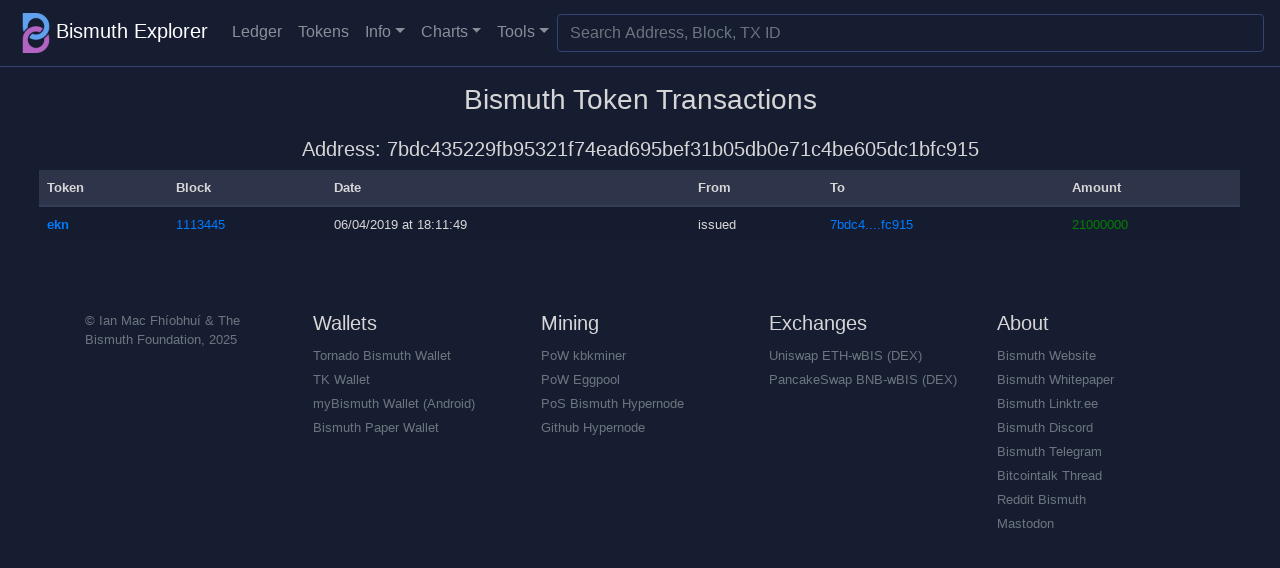

--- FILE ---
content_type: text/html; charset=utf-8
request_url: https://bismuth.im/tokentxquery?address=7bdc435229fb95321f74ead695bef31b05db0e71c4be605dc1bfc915
body_size: 3552
content:
<!DOCTYPE HTML>
<html>
<head>
	<meta charset="utf-8">
  <meta name="viewport" content="width=device-width, initial-scale=1, shrink-to-fit=yes">
	<meta name="description" content="Bismuth Python Blockchain Explorer is an open source block explorer providing detailed tracking-free cryptocurrency data.">
  <meta name="keywords" content="Bismuth, Python Blockchain, Blockchain Explorer, Cryptocurrency, Crypto">
	<link rel = "icon" href = "static/favicon.ico" type = "image/x-icon" />
    
        <script src="https://unpkg.com/gridjs/dist/gridjs.production.min.js"></script>
        <link href="https://cdn.jsdelivr.net/npm/gridjs/dist/theme/mermaid.min.css" rel="stylesheet" />

	<!-- Add jquery 3.6.0 -->
	<!-- <script src="https://code.jquery.com/jquery-3.6.0.min.js" integrity="sha256-/xUj+3OJU5yExlq6GSYGSHk7tPXikynS7ogEvDej/m4=" crossorigin="anonymous"></script> -->
	
	<!-- Add ajax popper 2.9.2 -->
	<!-- <script src="https://cdnjs.cloudflare.com/ajax/libs/popper.js/2.9.2/umd/popper.min.js" integrity="sha512-2rNj2KJ+D8s1ceNasTIex6z4HWyOnEYLVC3FigGOmyQCZc2eBXKgOxQmo3oKLHyfcj53uz4QMsRCWNbLd32Q1g==" crossorigin="anonymous" referrerpolicy="no-referrer"></script> -->

	<!-- Bundle which combines a compatible version of bootstrap and popper // https://getbootstrap.com/docs/4.5/getting-started/introduction/ -->
	<!-- <script src="https://code.jquery.com/jquery-3.5.1.slim.min.js" integrity="sha384-DfXdz2htPH0lsSSs5nCTpuj/zy4C+OGpamoFVy38MVBnE+IbbVYUew+OrCXaRkfj" crossorigin="anonymous"></script> -->
	 <script src="static/jquery-3.6.0.slim.min.js"></script>
	<script src="https://cdn.jsdelivr.net/npm/bootstrap@4.5.3/dist/js/bootstrap.bundle.min.js" integrity="sha384-ho+j7jyWK8fNQe+A12Hb8AhRq26LrZ/JpcUGGOn+Y7RsweNrtN/tE3MoK7ZeZDyx" crossorigin="anonymous"></script>

	<!-- Bootstrap CSS -->
	<link rel="stylesheet" href="https://stackpath.bootstrapcdn.com/bootstrap/4.3.1/css/bootstrap.min.css" integrity="sha384-ggOyR0iXCbMQv3Xipma34MD+dH/1fQ784/j6cY/iJTQUOhcWr7x9JvoRxT2MZw1T" crossorigin="anonymous">
	<link rel="stylesheet" type="text/css" href="static/custom.css">
	
	<title>Bismuth Blockchain Explorer</title>
	
	<script type="text/javascript" charset="utf-8">
		$(document).ready(function(){
		  $('[data-toggle="popover"]').popover();
		});
	</script>
	<script type="text/javascript" charset="utf-8">
		$(document).ready(function(){
		  $('[data-toggle="tooltip"]').tooltip();
		});
	</script>
	<script type="text/javascript" charset="utf-8">
	function copyToClipboard(text){
		var dummy = document.createElement("input");
		document.body.appendChild(dummy);
		dummy.setAttribute('value', text);
		dummy.select();
		document.execCommand("copy");
		document.body.removeChild(dummy);
	}
	</script>

	
</head>
<nav class="navbar navbar-expand-md navbar-dark bg-dark">
  <a class="navbar-brand keychainify-checked" href="/"> <img src="static/final.png" width="40" height="40" alt="Bismuth Blockchain Explorer">Bismuth Explorer</a>
  <button class="navbar-toggler" type="button" data-toggle="collapse" data-target="#navbarsExample04" aria-controls="navbarsExample04" aria-expanded="false" aria-label="Toggle navigation">
    <span class="navbar-toggler-icon"></span>
  </button>

  <div class="collapse navbar-collapse" id="navbarsExample04">
    <ul class="navbar-nav mr-auto">
      <li class="nav-item">
        <a class="nav-link keychainify-checked" href="/ledgerquery">Ledger</a>
      </li>
      <li class="nav-item">
        <a class="nav-link keychainify-checked" href="/tokens">Tokens</a>
      </li>
      <li class="nav-item dropdown">
        <a class="nav-link dropdown-toggle keychainify-checked" href="#" id="dropdown04" data-toggle="dropdown" aria-haspopup="true" aria-expanded="false">Info</a>
        <div class="dropdown-menu" aria-labelledby="dropdown04">
          <a class="dropdown-item keychainify-checked" href="/minerquery">Miner Stats</a>
          <a class="dropdown-item keychainify-checked" href="/richest">Richlist</a>
          <a class="dropdown-item keychainify-checked" href="/wservers">Active Wallet Servers</a>
          <a class="dropdown-item keychainify-checked" href="/apihelp">API</a>
        </div>
      </li>
      <li class="nav-item dropdown">
        <a class="nav-link dropdown-toggle keychainify-checked" href="#" id="dropdown04" data-toggle="dropdown" aria-haspopup="true" aria-expanded="false">Charts</a>
        <div class="dropdown-menu" aria-labelledby="dropdown04">
          <a class="dropdown-item keychainify-checked" href="/diff_chart">Difficulty</a>
          <a class="dropdown-item keychainify-checked" href="/time_chart">Blocktime</a>
        </div>
      </li>
      <li class="nav-item dropdown">
        <a class="nav-link dropdown-toggle keychainify-checked" href="#" id="dropdown04" data-toggle="dropdown" aria-haspopup="true" aria-expanded="false">Tools</a>
        <div class="dropdown-menu" aria-labelledby="dropdown04">
          <a class="dropdown-item keychainify-checked" href="/geturl">Create Payment URL</a>
          <a class="dropdown-item keychainify-checked" href="/realmem">Mempool</a>
        </div>
      </li>
    </ul>
  <form class="form-inline my-2 my-md-0" action="/search" style="width:100%">
      <input class="form-control" id="quicksearch" type="text" name="quicksearch" placeholder="Search Address, Block, TX ID" aria-label="Search" style="width:100%">
  </form>
</nav>
	<div class="container">
		<center><p></p>
		<h3>Bismuth Token Transactions</h3>
		<p></p>
	</div>
	<div class="container-fluid">
	<div class="table-responsive mt-0">
<center><h5>Address: 7bdc435229fb95321f74ead695bef31b05db0e71c4be605dc1bfc915</h5></center><table style="font-size: 80%" class="table table-striped table-sm">
<tr><thead>
<th scope="col">Token</th>
<th scope="col">Block</th>
<th scope="col">Date</th>
<th scope="col">From</th>
<th scope="col">To</th>
<th scope="col">Amount</th>
</thead></tr>
<tr><td><b><a href='tokenquery?token=ekn'>ekn</a><b></td><td><a href='search?quicksearch=1113445'>1113445</a></td><td>06/04/2019 at 18:11:49</td><td>issued</td><td><a href='tokentxquery?address=7bdc435229fb95321f74ead695bef31b05db0e71c4be605dc1bfc915'>7bdc4....fc915</a></td><td style="color:#008000">21000000</td></tr>
</table>

	</div>
	</div>

	
	<!-- <script src="https://code.jquery.com/jquery-3.3.1.slim.min.js" integrity="sha384-q8i/X+965DzO0rT7abK41JStQIAqVgRVzpbzo5smXKp4YfRvH+8abtTE1Pi6jizo" crossorigin="anonymous"></script> -->
	<!-- <script src="https://code.jquery.com/jquery-3.6.0.slim.min.js" integrity="sha256-u7e5khyithlIdTpu22PHhENmPcRdFiHRjhAuHcs05RI=" crossorigin="anonymous"></script> -->
	<!-- <script src="https://cdnjs.cloudflare.com/ajax/libs/popper.js/1.14.7/umd/popper.min.js" integrity="sha384-UO2eT0CpHqdSJQ6hJty5KVphtPhzWj9WO1clHTMGa3JDZwrnQq4sF86dIHNDz0W1" crossorigin="anonymous"></script> -->
	<!-- <script src="https://cdnjs.cloudflare.com/ajax/libs/popper.js/2.9.2/umd/popper.min.js" integrity="sha512-2rNj2KJ+D8s1ceNasTIex6z4HWyOnEYLVC3FigGOmyQCZc2eBXKgOxQmo3oKLHyfcj53uz4QMsRCWNbLd32Q1g==" crossorigin="anonymous" referrerpolicy="no-referrer"></script> -->
	<!-- <script src="https://stackpath.bootstrapcdn.com/bootstrap/4.3.1/js/bootstrap.min.js" integrity="sha384-JjSmVgyd0p3pXB1rRibZUAYoIIy6OrQ6VrjIEaFf/nJGzIxFDsf4x0xIM+B07jRM" crossorigin="anonymous"></script> -->
        <!-- <script src="https://cdn.jsdelivr.net/npm/bootstrap@5.2.3/dist/js/bootstrap.bundle.min.js" integrity="sha384-kenU1KFdBIe4zVF0s0G1M5b4hcpxyD9F7jL+jjXkk+Q2h455rYXK/7HAuoJl+0I4" crossorigin="anonymous"></script> -->	

	<footer class="container py-5">
		<div class="row">
			<div class="col-12 col-md">
	
				<small class="d-block mb-3 text-muted">&copy; Ian Mac Fhíobhuí & The Bismuth Foundation, 2025</small>
			</div>
			<div class="col-6 col-md">
				<h5>Wallets</h5>
				<ul class="list-unstyled text-small">
					<li><a class="text-muted small" href="https://github.com/bismuthfoundation/TornadoWallet/releases">Tornado Bismuth Wallet</a></li>
					<li><a class="text-muted small" href="https://github.com/bismuthfoundation/tk-wallet/releases">TK Wallet</a></li>
					<li><a class="text-muted small" href="https://mybismuth.com/">myBismuth Wallet (Android)</a></li>
					<li><a class="text-muted small" href="https://github.com/AngainorDev/BIS-Paper">Bismuth Paper Wallet</a></li>
				</ul>
			</div>
			<div class="col-6 col-md">
				<h5>Mining</h5>
				<ul class="list-unstyled text-small">
					<li><a class="text-muted small" href="https://github.com/bismuthfoundation/kbkminer">PoW kbkminer</a></li>
					<li><a class="text-muted small" href="http://eggpool.net/">PoW Eggpool</a></li>
					<li><a class="text-muted small" href="https://bismuth.world">PoS Bismuth Hypernode</a></li>
					<li><a class="text-muted small" href="https://github.com/bismuthfoundation/hypernode/tree/beta99">Github Hypernode</a></li>
				</ul>
			</div>
			<div class="col-6 col-md">
				<h5>Exchanges</h5>
				<ul class="list-unstyled text-small">
					<li><a class="text-muted small" href="https://www.dextools.io/app/ether/pair-explorer/0xf4f82f8d84c529987201609cecee8ab136a50c8c">Uniswap ETH-wBIS (DEX)</a></li>
					<li><a class="text-muted small" href="https://www.dextools.io/app/bsc/pair-explorer/0x731b8244f818fd488d9dc516edd976a96459ae59">PancakeSwap BNB-wBIS (DEX)</a></li>
				</ul>
			</div>
			<div class="col-6 col-md">
				<h5>About</h5>
				<ul class="list-unstyled text-small">
					<li><a class="text-muted small" href="https://bismuthcoin.org/">Bismuth Website</a></li>
					<li><a class="text-muted small" href="https://bismuthcoin.org/docs/papers/whitepaper/">Bismuth Whitepaper</a></li>
					<li><a class="text-muted small" href="https://linktr.ee/bismuthcoin">Bismuth Linktr.ee</a></li>
					<li><a class="text-muted small" href="https://discord.com/invite/mfxEHek">Bismuth Discord</a></li>
					<li><a class="text-muted small" href="https://t.me/cryptobismuth">Bismuth Telegram</a></li>
					<li><a class="text-muted small" href="https://bitcointalk.org/index.php?topic=1896497.0">Bitcointalk Thread</a></li>
					<li><a class="text-muted small" href="https://www.reddit.com/r/cryptobismuth/">Reddit Bismuth</a></li>
					<li><a class="text-muted small" rel="me" href="https://mstdn.social/@bis">Mastodon</a></li>
				</ul>
			</div>
		</div>
	</footer>
</body>
</html>

--- FILE ---
content_type: text/css; charset=utf-8
request_url: https://bismuth.im/static/custom.css
body_size: 1917
content:
/* .navbar{background:#2b2037;} .bg-dark{background:linear-gradient(60deg, #7b1fa2, #7367f0);} body{background-color:#161d31;} */
.navbar{background:#2b2037;} .bg-dark{background:#161d31!important;border-bottom:1px solid #334475;} body{background-color:#161d31;} 
body{color:#d6d6d6;} .table{color:#d7d6d7;} .table-responsive{padding:5px;} .address-tx-list{background-color:#343d55;} 
.card{background-color:#283046;} .card-header{background-color:#343d55;} .toast{background-color:#242a3c;} 
.card table td{word-break:break-word;}
.border-bottom{border-bottom:1px solid #140f1c!important;} .table td, .table th{border-top:1px solid #151e31;} 
.table thead th{border-bottom:2px solid #343d55;background-color:#2e354a;} 
.table-sm td, .table-sm th{padding:.5rem;}
.container-fluid{width:97%;} 
.container-fluid-info{background-color:#161d31;padding-right:15px;padding-left:15px;margin-right:auto;margin-left:auto;}
.form-control{background-color:#161d31;border:1px solid #334475; color:#e7e7e7;} .form-control:hover{background-color:#0c1222;} 
.form-control:focus{background-color:#0c1222;color:#d6d6d6;}
.richlist{background-color:#242a3c;}
.walletserver{background-color:#242a3c;}
.api{background-color:#242a3c;}
.miners{background-color:#242a3c;}
.latest-transactions{background-color:#242a3c;}
.container-fluid.tx-detail{background-color:#283046;}

.nav-item::after{content:'';display:block;width:0px;height:2px;background:#cce6ff;transition: 0.2s;}
.nav-item:hover::after{width:100%;}
.navbar-dark .navbar-nav .active > .nav-link, .navbar-dark .navbar-nav .nav-link.active, .navbar-dark .navbar-nav .nav-link.show, .navbar-dark >
.nav-link{padding:15px 5px;transition:0.2s;}
.dropdown-item.active, .dropdown-item:active{color:#d6d6d6;}
.dropdown-item:focus, .dropdown-item:hover{background:#cce6ff;}
.dropdown-menu.show{background:#161d31;border:1px solid #334475;}

.dropdown-menu a{color: #F1F1F1; !important}

